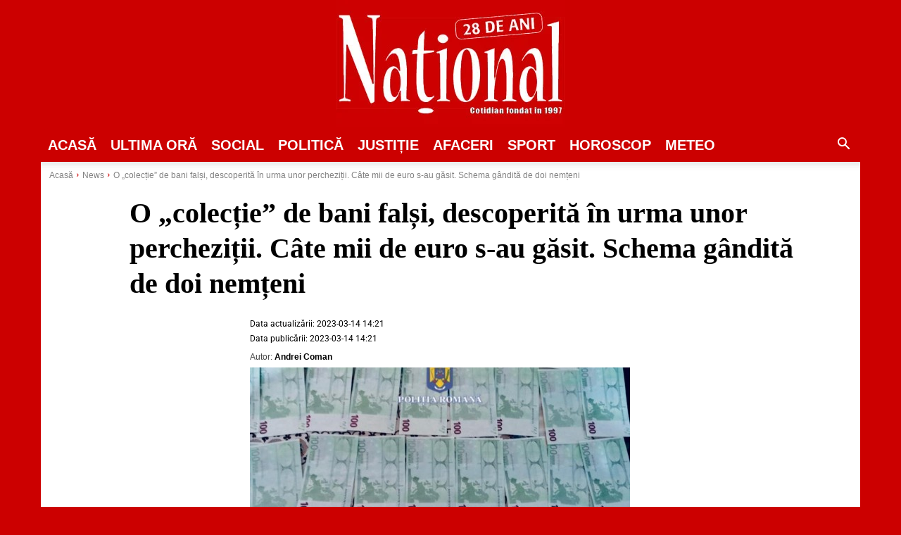

--- FILE ---
content_type: text/html; charset=utf-8
request_url: https://www.google.com/recaptcha/api2/aframe
body_size: 266
content:
<!DOCTYPE HTML><html><head><meta http-equiv="content-type" content="text/html; charset=UTF-8"></head><body><script nonce="DWusd2cPw9ryJB1UaKiCoA">/** Anti-fraud and anti-abuse applications only. See google.com/recaptcha */ try{var clients={'sodar':'https://pagead2.googlesyndication.com/pagead/sodar?'};window.addEventListener("message",function(a){try{if(a.source===window.parent){var b=JSON.parse(a.data);var c=clients[b['id']];if(c){var d=document.createElement('img');d.src=c+b['params']+'&rc='+(localStorage.getItem("rc::a")?sessionStorage.getItem("rc::b"):"");window.document.body.appendChild(d);sessionStorage.setItem("rc::e",parseInt(sessionStorage.getItem("rc::e")||0)+1);localStorage.setItem("rc::h",'1769458823515');}}}catch(b){}});window.parent.postMessage("_grecaptcha_ready", "*");}catch(b){}</script></body></html>